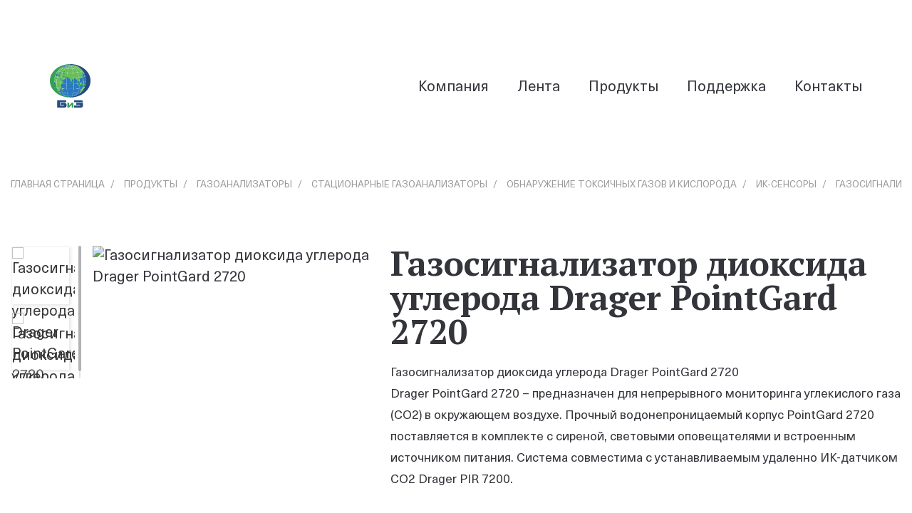

--- FILE ---
content_type: text/html;charset=utf-8
request_url: https://be.by/catalog-gazosignalizator_dioksida_ugleroda_
body_size: 5574
content:
<!DOCTYPE html>
<html lang="ru">
<head>
	<meta charset="UTF-8">
	<meta http-equiv="X-UA-Compatible" content="IE=edge">
	<meta name="keywords" content="Газосигнализатор, диоксид,  углерод">
	<meta name="description" content="Газосигнализатор диоксида углерода Drager PointGard 2720">
	<meta name="viewport" content="width=device-width, initial-scale=1.0">
	<meta name="theme-color" content="#444444">
	<meta name="google-site-verification" content="arnqRDEbI2Dw6XUXYNG7pxNrprmO_tmrTtq978h6SV0">
	<meta name="yandex-verification" content="265b0d97c2cd7010">
	<meta property="og:type" content="website">
	<meta property="og:title" content="Газосигнализатор диоксида углерода Drager PointGard 2720">
	<meta property="og:url" content="https://be.by/catalog-gazosignalizator_dioksida_ugleroda_">
	<meta property="og:image" content="https://be.by/upload/catalog/320/1626897026_1.jpg">
	<meta property="og:description" content="Газосигнализатор диоксида углерода Drager PointGard 2720">
	<meta property="og:site_name" content="Безопасность и экология">
	<meta property="vk:title" content="Газосигнализатор диоксида углерода Drager PointGard 2720">
	<meta property="vk:url" content="https://be.by/catalog-gazosignalizator_dioksida_ugleroda_">
	<meta property="vk:image" content="https://be.by/upload/catalog/320/1626897026_1.jpg">
	<meta property="vk:description" content="Газосигнализатор диоксида углерода Drager PointGard 2720">
	<title>Газосигнализатор диоксида углерода Drager PointGard 2720 :: Безопасность и экология</title>
	<link href="/assets/images/favicon.png" rel="shortcut icon" type="image/png">
	<link rel="stylesheet" href="https://use.fontawesome.com/releases/v5.8.2/css/all.css" integrity="sha384-oS3vJWv+0UjzBfQzYUhtDYW+Pj2yciDJxpsK1OYPAYjqT085Qq/1cq5FLXAZQ7Ay" crossorigin="anonymous">
	<link rel="stylesheet" href="/assets/css/_min.css?v.1.082">
	<!--[if lte IE 9]><script type="text/javascript">window.location = "/ie.html";</script><![endif]-->
	<link href="https://be.by/catalog-gazosignalizator_dioksida_ugleroda_" rel="canonical">
</head><body>
<div class="wrapper-content">
    <div class="wrapper-flex">
        <header class="header-content-inside">
            <div class="header-width">
                <div class="menubar-header">
                    <a class="header-brand" href="/"><img src="/assets/images/be_logo.png" alt="Безопасность и экология"></a>
					
                    <div class="menubar-body burg-hide">
                        <div class="menubar-list">
																																		<a class="menubar-item" href="/company">Компания</a>
																												<a class="menubar-item" href="/feed/">Лента</a>
																												<a class="menubar-item" href="/catalog">Продукты</a>
																												<a class="menubar-item" href="/support">Поддержка</a>
																												<a class="menubar-item" href="/contacts">Контакты</a>
																																																				                        </div>
                    </div>
                    <div class="burg-place">
                        <div class="content-burger">
                            <i class="fas fa-bars"></i>
                            <div class="burg-menubar-list">
																
																								<a class="menubar-item" href="/company">Компания</a>
									
																								<a class="menubar-item" href="/feed/">Лента</a>
									
																								<a class="menubar-item" href="/catalog">Продукты</a>
									
																								<a class="menubar-item" href="/support">Поддержка</a>
									
																								<a class="menubar-item" href="/contacts">Контакты</a>
									
																
																
																
							                            </div>
                        </div>
                    </div>
                </div>
            </div>
        </header>	            <section class="support-head-section single-prod">
            <div class="container">
	<nav aria-label="breadcrumb" id="breadcrumb">
		<ol class="breadcrumb" itemscope itemtype="https://schema.org/BreadcrumbList">
					 
				<li class="breadcrumb-item" itemprop="itemListElement" itemscope itemtype="https://schema.org/ListItem">
					<a href="/" itemprop="item"><span itemprop="name">Главная страница</span></a>
					<meta itemprop="position" content="1">
				</li>
				
				<li class="breadcrumb-item" itemprop="itemListElement" itemscope itemtype="https://schema.org/ListItem">
					<a href="/catalog" itemprop="item"><span itemprop="name">Продукты</span></a>
					<meta itemprop="position" content="2">
				</li>
																	<li class="breadcrumb-item" itemprop="itemListElement" itemscope itemtype="https://schema.org/ListItem">
						<a href="/catalog-gazoanalizatoryi" itemprop="item"><span itemprop="name">Газоанализаторы</span></a>
						<meta itemprop="position" content="3">
					</li>
																					<li class="breadcrumb-item" itemprop="itemListElement" itemscope itemtype="https://schema.org/ListItem">
						<a href="/catalog-statsionarnyie_gazoanalizatoryi_draeger" itemprop="item"><span itemprop="name">Стационарные газоанализаторы</span></a>
						<meta itemprop="position" content="4">
					</li>
																					<li class="breadcrumb-item" itemprop="itemListElement" itemscope itemtype="https://schema.org/ListItem">
						<a href="/catalog-obnarujenie_toksichnyih_gazov_i_kis" itemprop="item"><span itemprop="name">Обнаружение токсичных газов и кислорода</span></a>
						<meta itemprop="position" content="5">
					</li>
																					<li class="breadcrumb-item" itemprop="itemListElement" itemscope itemtype="https://schema.org/ListItem">
						<a href="/catalog-ik_sensoryi_1" itemprop="item"><span itemprop="name">ИК-сенсоры</span></a>
						<meta itemprop="position" content="6">
					</li>
																					<li class="breadcrumb-item active">
						Газосигнализатор диоксида углерода Drager PointGard 2720
					</li>
											</ol>
	</nav>
	            </div>
        </section>
        <section class="product-single-section">
            <div class="container">
                <div class="row">
                    <div class="col-lg-5 order-lg-1 col-md-12 order-md-2 col-sm-12 order-sm-2 col-12 order-2 animate" data-animation="fadeInLeft" data-timeout="800">
						
													<div class="block-with-zoom">
								<span class="zoom bigbox-for-zoom">
									<img id="cat-main-img" src="/upload/catalog/large/1626897026_1.jpg" alt="Газосигнализатор диоксида углерода Drager PointGard 2720">
								</span>
																	<div class="minibox-for-zoom scrollZoom">
																					<a id="ch1" class="mini-pic active chpok" data-img="/upload/catalog/large/1626897026_1.jpg" data-bigimg="/upload/catalog/large/1626897026_1.jpg">
												<img src="/upload/catalog/thumb/1626897026_1.jpg" alt="Газосигнализатор диоксида углерода Drager PointGard 2720">
											</a>
																					<a id="ch2" class="mini-pic active chpok" data-img="/upload/catalog/large/1626897027_2.jpg" data-bigimg="/upload/catalog/large/1626897027_2.jpg">
												<img src="/upload/catalog/thumb/1626897027_2.jpg" alt="Газосигнализатор диоксида углерода Drager PointGard 2720">
											</a>
																			</div>
															</div>
								
						                    </div>
                    <div class="col-lg-7 order-lg-2 col-md-12 order-md-1 col-sm-12 order-sm-1 col-12 order-1 pr-0 animate" data-animation="fadeInRight" data-timeout="800">
                        <div class="product-infogallery">
                            <h4 class="h4 product-heading">
								Газосигнализатор диоксида углерода Drager PointGard 2720
                            </h4>
															<div class="product-descript text">
									<p>Газосигнализатор диоксида углерода Drager PointGard 2720<br />Drager PointGard 2720 &ndash; предназначен для непрерывного мониторинга углекислого газа (CO2) в окружающем воздухе. Прочный водонепроницаемый корпус PointGard 2720 поставляется в комплекте с сиреной, световыми оповещателями и встроенным источником питания. Система совместима с устанавливаемым удаленно ИК-датчиком CO2 Drager PIR 7200.</p>
								</div>
														
							
							
							
															<div class="line-after"></div>
								<div>
									<div class="character-head-title text-left">Файлы</div>
									<div class="character-text text">
																					<div>
												<a href="/download/catalog_item_files/49/PointGard 2720 Product Information.pdf" class="name-category"><span class="ti-cloud-down cloud-download fs22"></span> Информация о продукте (<span class="text-uppercase">pdf</span> 353kb)</a>
											</div>
																			</div>
								</div>
														
                            <div class="line-after"></div>
                            <div class="box-share">
																                                <a href="https://www.facebook.com/sharer.php?u=https://be.by/catalog-gazosignalizator_dioksida_ugleroda_&amp;t=Газосигнализатор диоксида углерода Drager PointGard 2720" class="icon-share" target="_blank"><i class="fab fa-facebook-f"></i></a>
                                <a href="https://twitter.com/share?url=https://be.by/catalog-gazosignalizator_dioksida_ugleroda_&amp;text=Газосигнализатор диоксида углерода Drager PointGard 2720" class="icon-share" target="_blank"><i class="fab fa-twitter"></i></a>
                                <a href="http://www.linkedin.com/shareArticle?mini=true&url=https://be.by/catalog-gazosignalizator_dioksida_ugleroda_&title=Газосигнализатор диоксида углерода Drager PointGard 2720&summary=&source=Безопасность и экология" class="icon-share" target="_blank"><i class="fab fa-linkedin-in"></i></a>
                                <a href="https://vk.com/share.php?url=https://be.by/catalog-gazosignalizator_dioksida_ugleroda_" class="icon-share" target="_blank"><i class="fab fa-vk"></i></a>
                            </div>
                        </div>
                    </div>
                </div>
            </div>
        </section>
		
        <section class="product-single-character">
            <div class="container">
			                <div class="descript-block animate" data-animation="fadeInUp" data-timeout="800">
                    <div class="character-head-title">Описание</div>
                    <div class="character-text">
                        <div class="character-text__accent"></div>
                        <div class="character-text__info text">
                            <p><strong>Преимущества</strong><br /><strong>Высокопроизводительный инфракрасный датчик CO2</strong><br />Короткое время срабатывания и высокая стабильность работы датчика Drager PIR 7200 обеспечивает высокий уровень безопасности благодаря эффективной оптике с четырехлучевой системой стабилизации сигнала. Другое преимущество &ndash; низкая чувствительность к осаждению пыли или загрязнений на поверхности оптики, что значительно снижает дрейф выходного сигнала и позволяет реже проводить техническое обслуживание. Диапазон измерений свободно регулируется в пределах от 0 до 2000 ppm и от 0 до 30% объемных процентов.</p>
<p><strong>Водонепроницаемый ИК-датчик из нержавеющей стали</strong><br />Благодаря защите от брызг и водонепроницаемому корпусу датчик PIR 7200 подходит для работы в экстремальных условиях, например в зонах с ежедневной мойкой под высоким давлением и экстремальными уровнями температуры и влажности. Доступны различные виды распределительной коробки: со встроенной взрывозащитой (Ex e), из алюминия или нержавеющей стали 316L.</p>
<p><strong>Простая надстройка</strong><br />PointGard может работать с дополнительными внешними устройствами сигнализации благодаря трем встроенным реле. Кроме того, выходной сигнал 4-20 мА позволяет интегрировать эту систему в большую систему обнаружения газа.</p>
<p><strong>Прочный и компактный корпус</strong><br />Корпус PointGard, выполненный из армированного стекловолокном полиэфира, имеет класс пылевлагозащиты класса 4X/IP66. Благодаря компактности корпус подходит для широкого спектра применения. Встроенные кабельные вводы обеспечивают простоту монтажа.</p>
<p><strong>Дисплей с функцией диагностики</strong><br />Большой графический дисплей с подсветкой четко показывает информацию о состоянии в текстовом формате. На дисплее отображаются концентрация измеряемого газа, тип выбранного газа и единицы измерения. Цветные светодиоды (зеленый, желтый, красный) предоставляют дополнительную информацию о тревогах и состояниях. События, зарегистрированные с помощью расширенной диагностики, результаты измерений газа и график отображаются на дисплее.</p>
<p><strong>Контролируйте зоны на расстоянии до 30 метров</strong><br />Датчик Drager PIR 7200 предназначен для установки в местах, отнесенных к зоне 1, удаленно от PointGard 2720 с использованием 4-проводного экранированного кабеля длиной до 30 метров. Кабель и датчик Drager PIR 7200 необходимо заказывать отдельно от PointGard 2720.</p>
                        </div>
                    </div>
                </div>
				


	
						                <div class="descript-block fullWidth animate" data-animation="fadeInUp" data-timeout="800">
                    <div class="character-head-title">Принадлежности </div>
                    <div class="character-text">
						<div class="row">
															<div class="col-lg-3 col-md-6 col-sm-12 col-12">
									<div class="card-product">
																				<a class="box-link-product toggle" data-toggle="t376">
																							<img src="/upload/catalog/320/1626897133_1.jpg" alt="Полный комплект удаленного датчика Drager PIR 7200 (M25)">
																						<span class="link-name-product text-center">Полный комплект удаленного датчика Drager PIR 7200 (M25)</span>
										</a>
										<div class="mini-descript-card-product toggled" id="t376"><p>Drager PIR 7200 можно разместить на расстоянии до 30 метров от PointGard 2720. Тип взрывозащиты &laquo;Ex e&raquo; допускает эксплуатацию в опасных зонах (см. Сертификаты).</p></div>
																			</div>
								</div>
															<div class="col-lg-3 col-md-6 col-sm-12 col-12">
									<div class="card-product">
																				<a class="box-link-product toggle" data-toggle="t377">
																							<img src="/upload/catalog/320/1626897175_2.jpg" alt="Полный комплект удаленного датчика Drager PIR 7200 (NPT)">
																						<span class="link-name-product text-center">Полный комплект удаленного датчика Drager PIR 7200 (NPT)</span>
										</a>
										<div class="mini-descript-card-product toggled" id="t377"><p>Drager PIR 7200 можно разместить на расстоянии до 30 метров от PointGard 2720. Тип взрывозащиты &laquo;Ex d&raquo; допускает эксплуатацию в опасных зонах (см. Сертификаты).</p></div>
																			</div>
								</div>
							                        </div>
                    </div>
                </div>
							

				
				



				
									
					
									

            </div>
        </section>

		
        <section class="mini-section-product animate" data-animation="fadeInUp" data-timeout="800">
            <div class="container">
                <div class="category-of-product">
																																																														<div class="title-category">Категория этого продукта: </div>
							<a href="/catalog-ik_sensoryi_1" class="name-category">ИК-сенсоры</a>
																						                </div>
            </div>
        </section>
			
		
					<section class="similar-product animate" data-animation="fadeInUp" data-timeout="800">
				<div class="container">
					<div class="similar-product-box">
						<div class="character-head-title">Похожие продукты</div>
						<div class="similarSlider">
																								<div class="slide">
										<div class="card-product">
											<a href="/catalog-preobrazovatel_izmeritelnyiy_dlya_i_1" class="box-link-product">
																									<img src="/upload/catalog/320/1594551096_d-6452-2010.png" alt="Преобразователь измерительный для инфракрасных сенсоров Dräger VarioGard 3320 IR">
																								<span class="link-name-product">Преобразователь измерительный для инфракрасных сенсоров Dräger VarioGard 3320 IR</span>
											</a>
																					</div>
									</div>
																																<div class="slide">
										<div class="card-product">
											<a href="/catalog-datchik_dioksida_ugleroda_optichesk_1" class="box-link-product">
																									<img src="/upload/catalog/320/1594551381_st-11660-2007.png" alt="Датчик диоксида углерода оптический инфракрасный Dräger PIR 7200">
																								<span class="link-name-product">Датчик диоксида углерода оптический инфракрасный Dräger PIR 7200</span>
											</a>
																					</div>
									</div>
																																<div class="slide">
										<div class="card-product">
											<a href="/catalog-datchik_dioksida_ugleroda_optichesk_2" class="box-link-product">
																									<img src="/upload/catalog/320/1594551787_d-39563-2011.png" alt="Датчик диоксида углерода оптический инфракрасный Dräger Polytron 5720">
																								<span class="link-name-product">Датчик диоксида углерода оптический инфракрасный Dräger Polytron 5720</span>
											</a>
																					</div>
									</div>
																																															<div class="slide">
										<div class="card-product">
											<a href="/catalog-datchik_dioksida_ugleroda_optichesk" class="box-link-product">
																									<img src="/upload/catalog/320/1626897523_1.jpg" alt="Датчик диоксида углерода оптический инфракрасный Drager Polytron 8720">
																								<span class="link-name-product">Датчик диоксида углерода оптический инфракрасный Drager Polytron 8720</span>
											</a>
																					</div>
									</div>
																					</div>
					</div>
				</div>
			</section>
				
	<footer id="section-prefooter" class="footer-content">
        <div class="header-width container">
            <div class="row">
                <div class="col-lg-5 order-lg-1 col-md-5 order-md-1 col-sm-12 order-sm-2 col-12 order-2">
                    <div class="foot-box social">
						<a href="https://www.facebook.com/safetyecology/" target="_blank">Facebook</a>						<a href="https://twitter.com/safetyecology" target="_blank">Twitter</a>						<a href="https://www.youtube.com/channel/UCU1jzbhQi_2ueBNKLeq2dXA" target="_blank">YouTube</a>                    </div>
                </div>
                <div class="col-lg-2 col-md-2 col-sm-12 order-sm-1 col-12 order-1">
                    <div class="foot-box logo-black">
                        <a href="/"><img src="/assets/images/logo-black.png" alt="Безопасность и экология"></a>
                    </div>
                </div>
                <div class="col-lg-5 col-md-5 col-sm-12 order-sm-3 col-12 order-3">
                    <div class="foot-box copyright">

							<a href="/privacy">Политика защиты данных</a>

							<a href="/legal">Правовая информация</a>
                    </div>
                </div>
            </div>
        </div>
    </footer>
</div>
<script src="/assets/js/_min.js?v.1.082"></script>


<!-- Yandex.Metrika counter -->
<script type="text/javascript" >
   (function(m,e,t,r,i,k,a){m[i]=m[i]||function(){(m[i].a=m[i].a||[]).push(arguments)};
   m[i].l=1*new Date();k=e.createElement(t),a=e.getElementsByTagName(t)[0],k.async=1,k.src=r,a.parentNode.insertBefore(k,a)})
   (window, document, "script", "https://mc.yandex.ru/metrika/tag.js", "ym");

   ym(87429837, "init", {
        clickmap:true,
        trackLinks:true,
        accurateTrackBounce:true
   });
</script>
<noscript><div><img src="https://mc.yandex.ru/watch/87429837" style="position:absolute; left:-9999px;" alt="" /></div></noscript>
<!-- /Yandex.Metrika counter -->


</body>
</html>